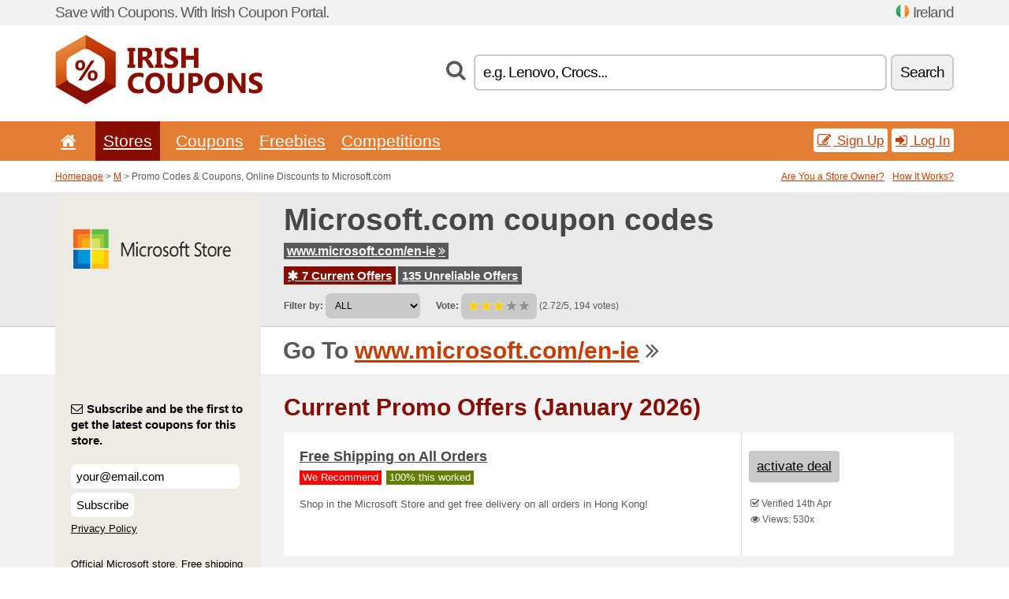

--- FILE ---
content_type: text/html; charset=UTF-8
request_url: https://irishcoupons.net/s/microsoft-com-ie/
body_size: 14566
content:
<!doctype html>
<html xmlns="http://www.w3.org/1999/xhtml" lang="en" xml:lang="en">
<head>
 <title> Microsoft promo codes & coupons, online discounts - January 2026 - Irishcoupons.net</title>
 <meta http-equiv="content-type" content="text/html;charset=utf-8" />
 <meta http-equiv="content-language" content="en" />
 <meta name="language" content="en" />
 <meta name="description" content="Promo Codes & Coupons, Online Discounts to Microsoft.com. 7 Current Offers. Current Promo Offers: Exchange Online Plans - As low as $4 user/month!..." />
 <meta name="robots" content="index,follow" />
 <meta name="author" content="Netiq.biz" />
 <meta property="og:type" content="article" />
 <meta property="og:title" content=" Microsoft promo codes & coupons, online discounts - January 2026 - Irishcoupons.net" />
 <meta property="og:description" content="Promo Codes & Coupons, Online Discounts to Microsoft.com. 7 Current Offers. Current Promo Offers: Exchange Online Plans - As low as $4 user/month!..." />
 <meta property="og:site_name" content="IrishCoupons.net" />
 <meta property="og:url" content="https://irishcoupons.net/s/microsoft-com-ie/" />
 <meta property="og:image" content="https://stat.netiq.biz/img/coupons/microsoft-com-ie.png" />
 <meta name="twitter:card" content="summary" />
 <meta http-equiv="X-UA-Compatible" content="IE=edge" />
 <meta name="seznam-ranking-position" content="query-exact: 1.0; query-broad: 1.3; (Google compatible)" />
 <link rel="shortcut icon" href="/favicon.ico" type="image/x-icon" /> 
 <link rel="apple-touch-icon" href="/favicon.ico">
 <link rel="search" href="https://irishcoupons.net/search.xml" type="application/opensearchdescription+xml" title="IrishCoupons.net" />
 <link rel="alternate" type="application/rss+xml" title="RSS 2.0" href="https://irishcoupons.net/rss.php" />
 <meta http-equiv="x-dns-prefetch-control" content="on" />
 <link rel="dns-prefetch" href="https://serv.netiq.biz/" /><link rel="dns-prefetch" href="https://stat.netiq.biz/" /><link rel="dns-prefetch" href="https://www.googletagmanager.com" />
 <meta name="viewport" content="width=device-width, initial-scale=1" />
 <link rel="stylesheet" href="https://serv.netiq.biz/engine/coupons/css/style.css?cache=426" type="text/css" />
 <link rel="alternate" href="https://irishcoupons.net/s/microsoft-com-ie/" hreflang="x-default" />
</head>
<body id="engine"><div id="changec"><div class="container"><div class="txt">Save with Coupons. With Irish Coupon Portal.</div><div class="lang"><img src="https://stat.netiq.biz/general/flag4/ie.png" alt="Ireland" width="16" height="11" />Ireland</div></div></div><div class="bga"></div>
<div id="all" style="margin:0;padding:0;margin-bottom:-20px;">
 <div id="header">
  <div class="container">
   <div class="lang"></div>
   <div class="logo" style="width:263px;height:88px;"><a href="/" title="Promo Codes & Coupons, Online Discounts"><img src="https://serv.netiq.biz/engine/coupons/identity/irishcoupons_net.png" alt="Promo Codes & Coupons, Online Discounts" width="263" height="88" /></a></div>
<div class="search"><form method="get" class="engine" id="searchform" action="/f/"><i class="icon-search"></i><input onfocus="ClearPlaceHolder(this)" onblur="SetPlaceHolder(this)" type="text" name="s" id="search" value="e.g. Lenovo, Crocs..." /><button title="Search" type="submit">Search</button></form></div>  </div>
 </div>
 <div id="topmenu"><div class="container"><div class="row"><ul><li><a href="/" title="Home"><i class="icon-home"></i></a>&nbsp;</li><li class="active" id="imenu3"><a href="#">Stores</a><ul class="menu3"><li><div><div class="h3"><i class="icon-sort-by-alphabet"></i>Stores by Alphabet</div><a href="/a/0-9/"><span>0-9</span></a><a href="/a/a/"><span>A</span></a><a href="/a/b/"><span>B</span></a><a href="/a/c/"><span>C</span></a><a href="/a/d/"><span>D</span></a><a href="/a/e/"><span>E</span></a><a href="/a/f/"><span>F</span></a><a href="/a/g/"><span>G</span></a><a href="/a/h/"><span>H</span></a><a href="/a/i/"><span>I</span></a><a href="/a/j/"><span>J</span></a><a href="/a/k/"><span>K</span></a><a href="/a/l/"><span>L</span></a><a href="/a/m/"><span>M</span></a><a href="/a/n/"><span>N</span></a><a href="/a/o/"><span>O</span></a><a href="/a/p/"><span>P</span></a><a href="/a/q/"><span>Q</span></a><a href="/a/r/"><span>R</span></a><a href="/a/s/"><span>S</span></a><a href="/a/t/"><span>T</span></a><a href="/a/u/"><span>U</span></a><a href="/a/v/"><span>V</span></a><a href="/a/w/"><span>W</span></a><a href="/a/x/"><span>X</span></a><a href="/a/y/"><span>Y</span></a><a href="/a/z/"><span>Z</span></a></div></li></ul></li><li id="imenu2"><a href="#">Coupons</a><ul class="menu2"><li><div class="clearfix"><div class="h3"><i class="icon-ticket"></i>Browse by Category</div><a href="/c/a/"><span>All</span></a><a href="/c/appliances-computers/"><span>Appliances & Computers</span></a><a href="/c/books-music-film/"><span>Books, Music & Film</span></a><a href="/c/clothing-apparel/"><span>Clothing & Apparel</span></a><a href="/c/education-office/"><span>Education & Office</span></a><a href="/c/entertainment-betting/"><span>Entertainment & Betting</span></a><a href="/c/finance-business/"><span>Finance & Business</span></a><a href="/c/food-beverages-smoking/"><span>Food, Beverages & Smoking</span></a><a href="/c/gifts-hobby/"><span>Gifts & Hobby</span></a><a href="/c/health-beauty/"><span>Health & Beauty</span></a><a href="/c/home-garden/"><span>Home & Garden</span></a><a href="/c/internet-communications/"><span>Internet & Communications</span></a><a href="/c/jewelry-watches/"><span>Jewelry & Watches</span></a><a href="/c/kids-moms/"><span>Kids & Moms</span></a><a href="/c/sport-animals/"><span>Sport & Animals</span></a><a href="/c/travel-cars/"><span>Travel & Cars</span></a></div><div><div class="h3"><i class="icon-bell"></i>Check More</div><a href="/c/top/">Best Offers</a><a href="/c/today/">Expires Today</a><a href="/c/end/">Expiring Offers</a><a href="/i/add/">+ Submit a Coupon</a></div></li></ul></li><li><a href="/c/free/">Freebies</a></li><li><a href="/c/contest/">Competitions</a></li></ul><div class="loginpanel"><a class="popup-text" href="#register-dialog"><i class="icon-edit"></i> Sign Up</a><a class="popup-text" href="#login-dialog"><i class="icon-signin"></i> Log In</a></div></div></div><div id="sresults"></div></div>
 <div><div id="hnavi"><div class="container"><div class="cmenu"><a href="/" title="Promo Codes & Coupons, Online Discounts">Homepage</a> > <a href="/a/m/">M</a> > Promo Codes & Coupons, Online Discounts to Microsoft.com</div><div class="navihelp"><a class="popup-text tle" href="#b2breg-dialog">Are You a Store Owner?</a><a class="popup-text" href="#help-dialog">How It Works?</a></div></div></div><div id="sinb" class="clearfix"><div class="container"><div class="sle" style="background:#edebe4;"><img src="https://stat.netiq.biz/img/coupons/microsoft-com-ie.png" alt="Microsoft.com" width="270" height="146" /></div><div class="sri"><h1>Microsoft.com coupon codes</h1><div class="clearfix"><div class="hspan"><a href="/?site=120664-microsoft-com-ie" title="microsoft-com-ie" class="gray" target="_blank" rel="sponsored">www.microsoft.com/en-ie<i class="icon-double-angle-right"></i></a></div></div><div class="clearfix"><div class="spanel"><span class="stat tred"><a href="/s/microsoft-com-ie/#active"><i class="icon-asterisk"></i> 7 Current Offers</a></span> <span class="stat tgrey"><a href="/s/microsoft-com-ie/#history">135 Unreliable Offers</a></span></div></div><div class="view"><label for="sortby">Filter by:</label> <select id="sortby" class="sortby" onchange="visibility(this.value);return false;"><option value="1" selected="selected">ALL</option><option value="3">Deals</option></select><strong style="margin-left:20px;">Vote:</strong> <div class="voters"><a href="/s/microsoft-com-ie/?store_vote=1"><img src="https://serv.netiq.biz/engine/coupons/img/stars_on.png" width="16" height="15" alt="1/5" style="width:auto;height:auto;" /></a><a href="/s/microsoft-com-ie/?store_vote=2"><img src="https://serv.netiq.biz/engine/coupons/img/stars_on.png" width="16" height="15" alt="2/5" style="width:auto;height:auto;" /></a><a href="/s/microsoft-com-ie/?store_vote=3"><img src="https://serv.netiq.biz/engine/coupons/img/stars_on.png" width="16" height="15" alt="3/5" style="width:auto;height:auto;" /></a><a href="/s/microsoft-com-ie/?store_vote=4"><img src="https://serv.netiq.biz/engine/coupons/img/stars_off.png" width="16" height="15" alt="4/5" style="width:auto;height:auto;" /></a><a href="/s/microsoft-com-ie/?store_vote=5"><img src="https://serv.netiq.biz/engine/coupons/img/stars_off.png" width="16" height="15" alt="5/5" style="width:auto;height:auto;" /></a></div> (2.72/5, 194 votes)<script type="application/ld+json">{"@context":"http://schema.org/","@type":"Store","@id":"https://irishcoupons.net/s/microsoft-com-ie/","name":"Microsoft.com","url":"http://www.microsoft.com/en-ie/","image":"https://stat.netiq.biz/img/coupons/microsoft-com-ie.png","description":"Official Microsoft store. Free shipping on everything, every day.","aggregateRating":{"@type":"AggregateRating","ratingValue":"2.72","bestRating":"5","worstRating":"1","ratingCount":"194"}}</script></div></div></div></div><div id="bann"><div class="container"><div class="sle" style="background:#edebe4;"></div><div class="sri">Go To <a href="/?site=120664-microsoft-com-ie" title="Microsoft.com" target="_blank" rel="sponsored">www.microsoft.com/en-ie</a> <i class="icon-double-angle-right"></i></div></div></div></div>
 <div id="stores" class="container">
  <div id="main" class="row">
<div id="store" style="background-color:#edebe4"><div id="sidebar" class="span3" style="background:#edebe4"><div class="submeta"><div class="emailnews" style="color:#000000"><label for="getemail" class="tit"><i class="icon-envelope-alt"></i>Subscribe and be the first to get the latest coupons for this store.</label><form action="./" name="newsletter" id="sigshop" class="lbig" method="post"><input type="text" id="getemail" name="getemail" value="your@email.com" style="width:200px;" aria-label="Subscribe and be the first to get the latest coupons for this store." href="#newsletter-dialog" class="popup-text tle" /><button type="submit" style="margin-top:5px;" href="#newsletter-dialog" class="click popup-text tle "aria-label="Subscribe">Subscribe</button><input type="hidden" name="getstore" value="120664" /></form><div class="privacy"><a href="/i/privacy/" target="_blank" class="priv">Privacy Policy</a></div></div><style>.plus,.plus a,#sidebar .plus strong,#sidebar .emailnews a,#sidebar .description a,#sidebar .share a{color:#000000;}</style><div class="description" style="color:#000000">Official Microsoft store. Free shipping on everything, every day.</div><div class="share"><p style="color:#000000">On social networks:</p><div class="eright lhe" style="color:#000000"><a href="https://twitter.com/Microsoftirl" target="_blank">Twitter</a> <i class="icon-twitter"></i><br /><a href="https://www.youtube.com/channel/UCe9LtW2HeEg2Fspv6G26VHA" target="_blank">YouTube</a> <i class="icon-youtube"></i><br /></div></div><div class="share"><p style="color:#000000">In Other Countries:</p><div class="eright lhe"><div class="flag"><a href="https://arcupones.net/s/microsoft-com-ar/" title="Microsoft.com cupones de descuento" hreflang="es-ar">Microsoft.com</a><img src="https://stat.netiq.biz/general/flag/ar.gif" alt="Microsoft.com cupones de descuento" /><br /><a href="https://osterreichgutschein.net/s/microsoft-com-at/" title="Microsoft.com Rabattcodes" hreflang="de-at">Microsoft.com</a><img src="https://stat.netiq.biz/general/flag/at.gif" alt="Microsoft.com Rabattcodes" /><br /><a href="https://aussiecoupons.net/s/microsoft-com-au/" title="Microsoft.com Coupon Codes" hreflang="en-au">Microsoft.com</a><img src="https://stat.netiq.biz/general/flag/au.gif" alt="Microsoft.com Coupon Codes" /><br /><a href="https://bekorting.net/s/microsoft-com-be/" title="Microsoft.com kortingscodes" hreflang="nl-be">Microsoft.com</a><img src="https://stat.netiq.biz/general/flag/be.gif" alt="Microsoft.com kortingscodes" /><br /><a href="https://cuponsbrazil.net/s/microsoft-com-br/" title="Microsoft.com códigos de desconto" hreflang="pt-br">Microsoft.com</a><img src="https://stat.netiq.biz/general/flag/br.gif" alt="Microsoft.com códigos de desconto" /><br /><a href="https://canadiancoupons.info/s/microsoft-com-ca/" title="Microsoft.com Coupon Codes" hreflang="en-ca">Microsoft.com</a><img src="https://stat.netiq.biz/general/flag/ca.gif" alt="Microsoft.com Coupon Codes" /><br /><a href="https://cacodes.net/s/microsoft-com-caf/" title="Microsoft.com codes de réduction" hreflang="fr-ca">Microsoft.com</a><img src="https://stat.netiq.biz/general/flag/ca.gif" alt="Microsoft.com codes de réduction" /><br /><a href="https://schweizergutschein.net/s/microsoft-com-ch/" title="Microsoft.com Rabattcodes" hreflang="de-ch">Microsoft.com</a><img src="https://stat.netiq.biz/general/flag/ch.gif" alt="Microsoft.com Rabattcodes" /><br /><a href="https://clcupones.net/s/microsoft-com-cl/" title="Microsoft.com cupones de descuento" hreflang="es-cl">Microsoft.com</a><img src="https://stat.netiq.biz/general/flag/cl.gif" alt="Microsoft.com cupones de descuento" /><br /><a href="https://colcupones.net/s/microsoft-com-co/" title="Microsoft.com cupones de descuento" hreflang="es-co">Microsoft.com</a><img src="https://stat.netiq.biz/general/flag/co.gif" alt="Microsoft.com cupones de descuento" /><br /><a href="https://slevovykupon.net/s/microsoft-com-cz/" title="Microsoft.com slevové kupóny" hreflang="cs-cz">Microsoft.com</a><img src="https://stat.netiq.biz/general/flag/cz.gif" alt="Microsoft.com slevové kupóny" /><br /><a href="https://coupongutschein.net/s/microsoft-com-de/" title="Microsoft.com Rabattcodes" hreflang="de-de">Microsoft.com</a><img src="https://stat.netiq.biz/general/flag/de.gif" alt="Microsoft.com Rabattcodes" /><br /><a href="https://dkkuponer.net/s/microsoft-com-dk/" title="Microsoft.com rabatkoder" hreflang="dk-dk">Microsoft.com</a><img src="https://stat.netiq.biz/general/flag/dk.gif" alt="Microsoft.com rabatkoder" /><br /><a href="https://escupones.net/s/microsoft-com-es/" title="Microsoft.com cupones de descuento" hreflang="es-es">Microsoft.com</a><img src="https://stat.netiq.biz/general/flag/es.gif" alt="Microsoft.com cupones de descuento" /><br /><a href="https://alennuskuponki.net/s/microsoft-com-fi/" title="Microsoft.com alennuskoodit" hreflang="fi-fi">Microsoft.com</a><img src="https://stat.netiq.biz/general/flag/fi.gif" alt="Microsoft.com alennuskoodit" /><br /><a href="https://couponsreduction.info/s/microsoft-com-fr/" title="Microsoft.com codes de réduction" hreflang="fr-fr">Microsoft.com</a><img src="https://stat.netiq.biz/general/flag/fr.gif" alt="Microsoft.com codes de réduction" /><br /><a href="https://britishcoupons.net/s/microsoft-com-uk/" title="Microsoft.com Coupon Codes" hreflang="en-gb">Microsoft.com</a><img src="https://stat.netiq.biz/general/flag/gb.gif" alt="Microsoft.com Coupon Codes" /><br /><a href="https://hkcoupons.info/s/microsoft-com-hk/" title="Microsoft.com Coupon Codes" hreflang="en-hk">Microsoft.com</a><img src="https://stat.netiq.biz/general/flag/hk.gif" alt="Microsoft.com Coupon Codes" /><br /><a href="https://hncupones.net/s/microsoft-com-hn/" title="Microsoft.com cupones de descuento" hreflang="es-hn">Microsoft.com</a><img src="https://stat.netiq.biz/general/flag/hn.gif" alt="Microsoft.com cupones de descuento" /><br /><a href="https://kuponkodok.net/s/microsoft-com-hu/" title="Microsoft.com kedvezményes kódok" hreflang="hu-hu">Microsoft.com</a><img src="https://stat.netiq.biz/general/flag/hu.gif" alt="Microsoft.com kedvezményes kódok" /><br /><a href="https://indiancoupons.info/s/microsoft-com-in/" title="Microsoft.com Coupon Codes" hreflang="en-in">Microsoft.com</a><img src="https://stat.netiq.biz/general/flag/in.gif" alt="Microsoft.com Coupon Codes" /><br /><a href="https://scontocodici.net/s/microsoft-com-it/" title="Microsoft.com codici di sconto" hreflang="it-it">Microsoft.com</a><img src="https://stat.netiq.biz/general/flag/it.gif" alt="Microsoft.com codici di sconto" /><br /><a href="https://mexcupones.net/s/microsoft-com-mx/" title="Microsoft.com cupones de descuento" hreflang="es-mx">Microsoft.com</a><img src="https://stat.netiq.biz/general/flag/mx.gif" alt="Microsoft.com cupones de descuento" /><br /><a href="https://malaycoupons.net/s/microsoft-com-my/" title="Microsoft.com Coupon Codes" hreflang="en-my">Microsoft.com</a><img src="https://stat.netiq.biz/general/flag/my.gif" alt="Microsoft.com Coupon Codes" /><br /><a href="https://nlkorting.net/s/microsoft-com-nl/" title="Microsoft.com kortingscodes" hreflang="nl-nl">Microsoft.com</a><img src="https://stat.netiq.biz/general/flag/nl.gif" alt="Microsoft.com kortingscodes" /><br /><a href="https://kupongrabatt.net/s/microsoft-com-no/" title="Microsoft.com rabattkoder" hreflang="no-no">Microsoft.com</a><img src="https://stat.netiq.biz/general/flag/no.gif" alt="Microsoft.com rabattkoder" /><br /><a href="https://kiwicoupons.net/s/microsoft-com-nz/" title="Microsoft.com Coupon Codes" hreflang="en-nz">Microsoft.com</a><img src="https://stat.netiq.biz/general/flag/nz.gif" alt="Microsoft.com Coupon Codes" /><br /><a href="https://pinoycoupons.net/s/microsoft-com-ph/" title="Microsoft.com Coupon Codes" hreflang="en-ph">Microsoft.com</a><img src="https://stat.netiq.biz/general/flag/ph.gif" alt="Microsoft.com Coupon Codes" /><br /><a href="https://kuponrabatowy.net/s/microsoft-com-pl/" title="Microsoft.com kody rabatowe" hreflang="pl-pl">Microsoft.com</a><img src="https://stat.netiq.biz/general/flag/pl.gif" alt="Microsoft.com kody rabatowe" /><br /><a href="https://cupoanereducere.net/s/microsoft-com-ro/" title="Microsoft.com cupoane reduceri" hreflang="ro-ro">Microsoft.com</a><img src="https://stat.netiq.biz/general/flag/ro.gif" alt="Microsoft.com cupoane reduceri" /><br /><a href="https://rukupony.net/s/microsoft-com-ru/" title="Microsoft.com коды на скидки" hreflang="ru-ru">Microsoft.com</a><img src="https://stat.netiq.biz/general/flag/ru.gif" alt="Microsoft.com коды на скидки" /><br /><a href="https://rabattkupong.info/s/microsoft-com-se/" title="Microsoft.com rabattkoder" hreflang="se-se">Microsoft.com</a><img src="https://stat.netiq.biz/general/flag/se.gif" alt="Microsoft.com rabattkoder" /><br /><a href="https://singacoupons.net/s/microsoft-com-sg/" title="Microsoft.com Coupon Codes" hreflang="en-sg">Microsoft.com</a><img src="https://stat.netiq.biz/general/flag/sg.gif" alt="Microsoft.com Coupon Codes" /><br /><a href="https://kodokupona.net/s/microsoft-com-si/" title="Microsoft.com kodo kupona" hreflang="sl-si">Microsoft.com</a><img src="https://stat.netiq.biz/general/flag/si.gif" alt="Microsoft.com kodo kupona" /><br /><a href="https://zlavovykupon.net/s/microsoft-com-sk/" title="Microsoft.com zľavové kupóny" hreflang="sk-sk">Microsoft.com</a><img src="https://stat.netiq.biz/general/flag/sk.gif" alt="Microsoft.com zľavové kupóny" /><br /><a href="https://uakupony.net/s/microsoftstore-com-uar/" title="Microsoft.com коды на скидки" hreflang="ru-ua">Microsoft.com</a><img src="https://stat.netiq.biz/general/flag/ua.gif" alt="Microsoft.com коды на скидки" /><br /><a href="https://validcoupons.net/s/microsoft-com-us/" title="Microsoft.com Coupon Codes" hreflang="en-us">Microsoft.com</a><img src="https://stat.netiq.biz/general/flag/us.gif" alt="Microsoft.com Coupon Codes" /><br /><a href="https://africancoupons.net/s/microsoft-com-za/" title="Microsoft.com Coupon Codes" hreflang="en-za">Microsoft.com</a><img src="https://stat.netiq.biz/general/flag/za.gif" alt="Microsoft.com Coupon Codes" /><br /></div></div></div><div class="share"><p style="color:#000000">Share:</p><div class="eright lhe"><a href="https://www.facebook.com/sharer/sharer.php?u=https%3A%2F%2Firishcoupons.net%2Fs%2Fmicrosoft-com-ie%2F&t=+Microsoft+promo+codes+%26+coupons%2C+online+discounts+-+January+2026" onclick="javascript:window.open(this.href,'','menubar=no,toolbar=no,resizable=yes,scrollbars=yes,height=300,width=600');return false;" target="_blank" style="color:#000000">Facebook</a> <i class="icon-facebook" style="color:#000000"></i><br /><a href="https://twitter.com/share?url=https%3A%2F%2Firishcoupons.net%2Fs%2Fmicrosoft-com-ie%2F&text=+Microsoft+promo+codes+%26+coupons%2C+online+discounts+-+January+2026" onclick="javascript:window.open(this.href,'','menubar=no,toolbar=no,resizable=yes,scrollbars=yes,height=300,width=600');return false;" target="_blank" style="color:#000000">Twitter</a> <i class="icon-twitter" style="color:#000000"></i><br /><a href="https://www.linkedin.com/shareArticle?url=https%3A%2F%2Firishcoupons.net%2Fs%2Fmicrosoft-com-ie%2F" onclick="javascript:window.open(this.href,'','menubar=no,toolbar=no,resizable=yes,scrollbars=yes,height=300,width=600');return false;" target="_blank" style="color:#000000">LinkedIn</a> <i class="icon-linkedin" style="color:#000000"></i><br /><a href="https://pinterest.com/pin/create/button/?url=https%3A%2F%2Firishcoupons.net%2Fs%2Fmicrosoft-com-ie%2F" onclick="javascript:window.open(this.href,'','menubar=no,toolbar=no,resizable=yes,scrollbars=yes,height=300,width=600');return false;" target="_blank" style="color:#000000">Pinterest</a> <i class="icon-pinterest" style="color:#000000"></i><br /><a href="https://api.whatsapp.com/send?text=https%3A%2F%2Firishcoupons.net%2Fs%2Fmicrosoft-com-ie%2F" onclick="javascript:window.open(this.href,'','menubar=no,toolbar=no,resizable=yes,scrollbars=yes,height=300,width=600');return false;" target="_blank" style="color:#000000">WhatsApp</a> <i class="icon-phone" style="color:#000000"></i><br /></div></div></div></div><div id="content" class="span9"><div class="row row-wrap"><div class="clearfix"><a name="active"></a><h3 class="more">Current Promo Offers (January 2026)</h3><a name="id15651113"></a><div class="promotion"><article id="15651113" data-eshop-url="https://irishcoupons.net/?go=15651113-microsoft-com-ie" onclick="copyToClipboard('#cc15651113');openthis('120664','15651113');" data-coupon-url="https://irishcoupons.net/s/microsoft-com-ie/" class="clink daily clearfix"><div class="offer offerp"><h2>Free Shipping on All Orders</h2><div class="info"><span class="recom" style="background:red;">We Recommend</span><span class="min" style="background:#658000;color:#fff;">100% this worked</span></div><p>Shop in the Microsoft Store and get free delivery on all orders in Hong Kong!</p></div><div class="ofright"><div class="link link-other"><span>activate deal</span></div><div class="more"><span></span><i class="icon-check"></i> Verified 14th Apr<br /><i class="icon-eye-open"></i> Views: 530x<br /></div></div></article></div><a name="id157663"></a><div class="promotion"><article id="157663" data-eshop-url="https://irishcoupons.net/?go=157663-microsoft-com-ie" onclick="copyToClipboard('#cc157663');openthis('120664','157663');" data-coupon-url="https://irishcoupons.net/s/microsoft-com-ie/" class="clink daily clearfix"><div class="offer offerp"><h2>10 % Student Discount at Microsoftstore.com.au</h2><div class="info"><span class="recom" style="background:red;">We Recommend</span><span class="min" style="background:#658000;color:#fff;">100% this worked</span></div><p>Students: Save 10% on Surface, Lumia and more</p></div><div class="ofright"><div class="link link-other"><span>activate deal</span></div><div class="more"><span></span><i class="icon-check"></i> Verified 14th Apr<br /><i class="icon-eye-open"></i> Views: 823x<br /></div></div></article></div><a name="id28653139"></a><div class="promotion"><article id="28653139" data-eshop-url="https://irishcoupons.net/?go=28653139-microsoft-com-ie" onclick="copyToClipboard('#cc28653139');openthis('120664','28653139');" data-coupon-url="https://irishcoupons.net/s/microsoft-com-ie/" class="clink daily clearfix"><div class="offer offerp"><h2>Compare Project Management Solutions - As Low As $10 Per User/month!</h2><div class="info"><span class="min" style="background:#658000;color:#fff;">100% this worked</span></div><p>Compare Project Management Solutions - As low as $10 per user/month!.</p></div><div class="ofright"><div class="link link-other"><span>activate deal</span></div><div class="more"><span></span><i class="icon-check"></i> Verified 19th Apr<br /><i class="icon-eye-open"></i> Views: 306x<br /></div></div></article></div><a name="id28653140"></a><div class="promotion"><article id="28653140" data-eshop-url="https://irishcoupons.net/?go=28653140-microsoft-com-ie" onclick="copyToClipboard('#cc28653140');openthis('120664','28653140');" data-coupon-url="https://irishcoupons.net/s/microsoft-com-ie/" class="clink daily clearfix"><div class="offer offerp"><h2>SharePoint Online Plans - As Low As $5 Per User/month!</h2><div class="info"><span class="min" style="background:#658000;color:#fff;">100% this worked</span></div><p>SharePoint Online Plans - As low as $5 per user/month!.</p></div><div class="ofright"><div class="link link-other"><span>activate deal</span></div><div class="more"><span></span><i class="icon-check"></i> Verified 19th Apr<br /><i class="icon-eye-open"></i> Views: 290x<br /></div></div></article></div><a name="id28653141"></a><div class="promotion"><article id="28653141" data-eshop-url="https://irishcoupons.net/?go=28653141-microsoft-com-ie" onclick="copyToClipboard('#cc28653141');openthis('120664','28653141');" data-coupon-url="https://irishcoupons.net/s/microsoft-com-ie/" class="clink daily clearfix"><div class="offer offerp"><h2>Visio Plans - As Low As $5 Per User/month!</h2><div class="info"><span class="min" style="background:#658000;color:#fff;">100% this worked</span></div><p>Visio Plans - As Low as $5 per User/month!.</p></div><div class="ofright"><div class="link link-other"><span>activate deal</span></div><div class="more"><span></span><i class="icon-check"></i> Verified 19th Apr<br /><i class="icon-eye-open"></i> Views: 312x<br /></div></div></article></div><a name="id28653143"></a><div class="promotion"><article id="28653143" data-eshop-url="https://irishcoupons.net/?go=28653143-microsoft-com-ie" onclick="copyToClipboard('#cc28653143');openthis('120664','28653143');" data-coupon-url="https://irishcoupons.net/s/microsoft-com-ie/" class="clink daily clearfix"><div class="offer offerp"><h2>Microsoft 365 Business Standard - $15 Per User/month with Monthly C.</h2><div class="info"><span class="min" style="background:#658000;color:#fff;">100% this worked</span></div><p>Microsoft 365 Business Standard - $15 per User/month with Monthly Commitment!.</p></div><div class="ofright"><div class="link link-other"><span>activate deal</span></div><div class="more"><span></span><i class="icon-check"></i> Verified 19th Apr<br /><i class="icon-eye-open"></i> Views: 231x<br /></div></div></article></div><a name="id28653145"></a><div class="promotion"><article id="28653145" data-eshop-url="https://irishcoupons.net/?go=28653145-microsoft-com-ie" onclick="copyToClipboard('#cc28653145');openthis('120664','28653145');" data-coupon-url="https://irishcoupons.net/s/microsoft-com-ie/" class="clink daily clearfix"><div class="offer offerp"><h2>Exchange Online Plans - As Low As $4 User/month!</h2><div class="info"><span class="min" style="background:#658000;color:#fff;">100% this worked</span></div><p>Exchange Online Plans - As low as $4 user/month!.</p></div><div class="ofright"><div class="link link-other"><span>activate deal</span></div><div class="more"><span></span><i class="icon-check"></i> Verified 19th Apr<br /><i class="icon-eye-open"></i> Views: 238x<br /></div></div></article></div><script type="application/ld+json">{
    "@context":"http://schema.org",
    "@type":"SaleEvent",     
    "name":"Free Shipping on All Orders",
    "description":"Shop in the Microsoft Store and get free delivery on all orders in Hong Kong!",
    "url":"https://irishcoupons.net/s/microsoft-com-ie/",
    "startDate":"2020-04-14 11:11:31+01:00",
    "endDate":"2026-04-26 23:59:59+01:00",
    "eventStatus":"https://schema.org/EventScheduled",
    "eventAttendanceMode":"https://schema.org/OnlineEventAttendanceMode",
    "image":"https://stat.netiq.biz/img/coupons/microsoft-com-ie.png",
    "performer":"Microsoft.com",
    "organizer":{"@type":"Organization","name":"Microsoft.com","url":"https://irishcoupons.net/s/microsoft-com-ie/"},
    "location":{"@type":"Place","name":"Microsoft.com","address":"Microsoft.com"}
    }</script><script type="application/ld+json">{
    "@context":"http://schema.org",
    "@type":"SaleEvent",     
    "name":"10 % student discount at Microsoftstore.com.au",
    "description":"Students: Save 10% on Surface, Lumia and more",
    "url":"https://irishcoupons.net/s/microsoft-com-ie/",
    "startDate":"2020-04-14 11:11:28+01:00",
    "endDate":"2026-04-26 23:59:59+01:00",
    "eventStatus":"https://schema.org/EventScheduled",
    "eventAttendanceMode":"https://schema.org/OnlineEventAttendanceMode",
    "image":"https://stat.netiq.biz/img/coupons/microsoft-com-ie.png",
    "performer":"Microsoft.com",
    "organizer":{"@type":"Organization","name":"Microsoft.com","url":"https://irishcoupons.net/s/microsoft-com-ie/"},
    "location":{"@type":"Place","name":"Microsoft.com","address":"Microsoft.com"}
    }</script></div><div class="clearfix"><a name="history"></a><a href="javascript:unhide('archive');" class="lmore">Unreliable Offers... (135x)</a></div><div id="archive" class="hidden"><div class="archive" style="margin-top:-20px;"><div class="scroll2"><div class="line">Microsoft 365 Word (to 14th Sep)</div><div class="line">Save up to 20 % on selected Surface devices (NL/BE (to 14th Sep)</div><div class="line">Subscribe To Become Part of GoPro Movement (to 14th Sep)</div><div class="line">Microsoft 365 - Word (to 29th Nov)</div><div class="line">Microsoft 365 - PowerPoint French (to 6th Aug)</div><div class="line">Surface Pro 7+ for Business (to 2nd Jul)</div><div class="line">Microsoft 365 All-Up AI Icons (to 18th Apr)</div><div class="line">Back to school - Save up to $700 on selct Windows 10 PCs <span class="cp">Coupon</span> (to 18th Apr)</div><div class="line">Xbox Series S! Shop now! (to 18th Apr)</div><div class="line">Save 10 % on Surface Pro 6 (to 15th Nov)</div><div class="line">Pro 6 Essentials Bundles (to 1st Jul)</div><div class="line">Free Returns On All Orders (to 29th Oct)</div><div class="line">Free Accessory Bundle When You Buy A Select Surface Book (to 9th Jul)</div><div class="line">50 % Off Maroo Synthetic Leather Folio For Surface 3 (to 9th Jul)</div><div class="line">Free Type Cover (black) Plus Office Home 365 When You Buy Surface Pro 4 <span class="cp">Coupon</span> (to 9th Jul)</div><div class="line">50 % Off Maroo Premium Leather Sleeve For Surface 3 (to 11th Apr)</div><div class="line">Up To 60 % Off Selected Top Paid Games (to 11th Apr)</div><div class="line">Phone Accessories From €7 (to 11th Apr)</div><div class="line">40 % Off Selected Games (to 11th Apr)</div><div class="line">€15 Off Office 365 Personal Yearly Subscriptions at Microsoft Store (to 15th Mar)</div><div class="line">Personalise Xbox Controller from €79.99 at Microsoft Store (to 27th Feb)</div><div class="line">Up To €239.95 Off Surface Pro 4 Plus €20 Off Office 365 And Free Sleeve (to 25th Feb)</div><div class="line">Xbox Accessories From €20 (to 9th Feb)</div><div class="line">Up To 35 % Off When You Buy The Surface Pro 4 Core M Or I5 128gb 128gb Plus Type Cover And Pen (to 31st Jan)</div><div class="line">Xbox Live Gold Membership from €19.99 at Microsoft Store (to 28th Dec)</div><div class="line">Free Engraving with Xbox Design Lab Controller Orders Plus Free Del. (to 24th Dec)</div><div class="line">10 % Student Discount on Select Surface and Microsoft Software at Mi. (to 24th Dec)</div><div class="line">20 % Off Surface Book with Performance Base 256GB Orders at Microsof. (to 23rd Dec)</div><div class="line">Get Office 365 University for €79 at Microsoft Store (to 22nd Dec)</div><div class="line">28 % Off Office 365 with Select Surface Device Orders at Microsoft S. (to 17th Dec)</div><div class="line">Get 12 Months for the Price of 10 with Office 365 Yearly Subscripti. (to 15th Dec)</div><div class="line">20 % Student Discount on Surface Book with Performance Base 256GB Or. (to 8th Dec)</div><div class="line">10 % Student Discount on Selected Products at Microsoft Store (to 3rd Dec)</div><div class="line">Discover €198 Off the Xbox One S Including 1 of the Latest Games at. (to 1st Dec)</div><div class="line">Students Save €284 on the Surface Pro 4 at Microsoft Store (to 5th Nov)</div><div class="line">Find 20 % Off Xbox Controllers with Xbox One S Console Orders at Mic. (to 4th Nov)</div><div class="line">10 % Student Discount on Surface Pro at Microsoft Store (to 2nd Nov)</div><div class="line">20 % Off Surface Book with Performance Base at Microsoft Store (to 26th Oct)</div><div class="line">10 % Off Student Discount on Surface Laptops at Microsoft Store (to 16th Oct)</div><div class="line">Personalise your Xbox Wireless Controller from €69 at Microsoft Store (to 8th Oct)</div><div class="line">Enjoy 20 % Off the Surface Book with Performance Base at Microsoft S. (to 2nd Oct)</div><div class="line">Save €91 on the Microsoft Surface Pro 4 with Type Cover Bundle at M. (to 1st Oct)</div><div class="line">28 % Off Selected Bundle and Save Orders at Microsoft Store (to 30th Sep)</div><div class="line">€183 Off Selected Surface Pro 4 Orders at Microsoft Store (to 30th Sep)</div><div class="line">Find 20 % Off Controllers with New Xbox One S Console at Microsoft S. (to 17th Sep)</div><div class="line">Xbox 360 Console For €99 <span class="cp">Coupon</span> (to 9th Feb)</div><div class="line">Phone Accessories From €5 (to 28th Jan)</div><div class="line">30 % Off PC Accessories (to 31st Dec)</div><div class="line">Microsoft Store Promo Code - 5 % Off Full Price Items! <span class="cp">Coupon</span> (to 31st Dec)</div><div class="line">10 % Off Surface Pro 4 256GB Intel Core i5 (to 20th Nov)</div></div></div></div></div><div class="row row-wrap"><div class="archive atext"><a name="text"></a></div><div><br /><br /><div class="archive"><h3 class="more"><span class="soc youtube"><i class="icon-youtube"></i></span><a href="https://www.youtube.com/channel/UCe9LtW2HeEg2Fspv6G26VHA" target="_blank">YouTube</a></h3><div class="scroll" style="max-height:100px;"><div class="line"><strong>9th Jul:</strong> <a href="https://www.youtube.com/watch?v=tl9QTrh1dQA" rel="nofollow" target="_blank">Microsoft & ESRI partner on potential future of Digital Healthcare in Ireland</a></div><div class="line"><strong>2nd Jul:</strong> <a href="https://www.youtube.com/watch?v=bzcC7WWbOpU" rel="nofollow" target="_blank">David Pollard - Beneath The Surface</a></div><div class="line"><strong>30th Jun:</strong> <a href="https://www.youtube.com/watch?v=Yp1GqarsKbc" rel="nofollow" target="_blank">"Here Comes the Sun" by the Microsoft Microtones</a></div><div class="line"><strong>17th Jun:</strong> <a href="https://www.youtube.com/watch?v=lKJFrUaM1CA" rel="nofollow" target="_blank">Meet our Business Applications team @ Microsoft</a></div><div class="line"><strong>15th Jun:</strong> <a href="https://www.youtube.com/watch?v=XjsQyU4cqss" rel="nofollow" target="_blank">ApisProtect - Beneath The Surface</a></div><div class="line"><strong>15th Jun:</strong> <a href="https://www.youtube.com/watch?v=6DTLmCp52Ew" rel="nofollow" target="_blank">AI Ireland Podcast Series - Episode 4</a></div><div class="line"><strong>8th Jun:</strong> <a href="https://www.youtube.com/watch?v=lXvYtzBRZWo" rel="nofollow" target="_blank">Izzy Wheels - Beneath The Surface</a></div><div class="line"><strong>8th Jun:</strong> <a href="https://www.youtube.com/watch?v=DgAKXr3YPpw" rel="nofollow" target="_blank">Home from the Microsoft Microtones</a></div><div class="line"><strong>2nd Jun:</strong> <a href="https://www.youtube.com/watch?v=3IaWAbiDSqg" rel="nofollow" target="_blank">DreamSpace ByteSize – Episode 6: Animation and Exercise</a></div><div class="line"><strong>2nd Jun:</strong> <a href="https://www.youtube.com/watch?v=CfTD7fk3FOQ" rel="nofollow" target="_blank">DreamSpace ByteSize – Episode 5: Coding and All About Me</a></div><div class="line"><strong>2nd Jun:</strong> <a href="https://www.youtube.com/watch?v=U03mbes9Q9k" rel="nofollow" target="_blank">DreamSpace ByteSize – Episode 4: Algorithms and Stories</a></div><div class="line"><strong>26th May:</strong> <a href="https://www.youtube.com/watch?v=4dTWCKp4P0I" rel="nofollow" target="_blank">DreamSpace ByteSize – Episode 3: Pixels and Shapes</a></div><div class="line"><strong>26th May:</strong> <a href="https://www.youtube.com/watch?v=5m9aPSfSfYY" rel="nofollow" target="_blank">DreamSpace ByteSize – Episode 2: Keys and Natural Materials</a></div><div class="line"><strong>26th May:</strong> <a href="https://www.youtube.com/watch?v=N4yXKNj03M4" rel="nofollow" target="_blank">DreamSpace ByteSize – Episode 1: Origami and Code</a></div><div class="line"><strong>26th May:</strong> <a href="https://www.youtube.com/watch?v=GVVnVPYiNZs" rel="nofollow" target="_blank">AI Ireland Podcast Series - Episode 3</a></div><div class="line"><strong>23rd May:</strong> <a href="https://www.youtube.com/watch?v=W0ltZPu4kjA" rel="nofollow" target="_blank">Microsoft Airband   Teagasc Ballyhaise College</a></div><div class="line"><strong>20th May:</strong> <a href="https://www.youtube.com/watch?v=4oG6hZP7khY" rel="nofollow" target="_blank">Microsoft Airband – Connecting Ireland’s Rural Communities</a></div><div class="line"><strong>17th May:</strong> <a href="https://www.youtube.com/watch?v=Fu8kwuVmmE0" rel="nofollow" target="_blank">AI Ireland Podcast Series - Episode 2</a></div><div class="line"><strong>7th May:</strong> <a href="https://www.youtube.com/watch?v=q-2wEGgk-nY" rel="nofollow" target="_blank">AI Ireland Podcast Series - Episode 1</a></div><div class="line"><strong>5th May:</strong> <a href="https://www.youtube.com/watch?v=VX1HOJAJT_o" rel="nofollow" target="_blank">Microsoft Ireland - Inspire. Empower. Lead.</a></div><div class="line"><strong>18th Mar:</strong> <a href="https://www.youtube.com/watch?v=eVq2SnrrX1I" rel="nofollow" target="_blank">Kinetic - Reimagining in store advertising with AI</a></div><div class="line"><strong>4th Mar:</strong> <a href="https://www.youtube.com/watch?v=7BugtxDSvAA" rel="nofollow" target="_blank">StepIn2Tech</a></div><div class="line"><strong>24th Feb:</strong> <a href="https://www.youtube.com/watch?v=qr8oZcqYqn8" rel="nofollow" target="_blank">Sacred Heart Tullamore - Reimagining the learning experience</a></div><div class="line"><strong>10th Feb:</strong> <a href="https://www.youtube.com/watch?v=qruaDLACq_c" rel="nofollow" target="_blank">Belfast Trust  - Reimagining the healthcare journey</a></div><div class="line"><strong>2nd Feb:</strong> <a href="https://www.youtube.com/watch?v=7FllDR8CrVw" rel="nofollow" target="_blank">Digital Sales at Microsoft Ireland</a></div><div class="line"><strong>1st Feb:</strong> <a href="https://www.youtube.com/watch?v=ZjxKhC4wOAg" rel="nofollow" target="_blank">Microsoft Natural Language Experiences. Where ambition and technical excellence meet</a></div><div class="line"><strong>28th Jan:</strong> <a href="https://www.youtube.com/watch?v=thVkjFXp9aQ" rel="nofollow" target="_blank">Life and Safety. Scaling up Azure Resources to Safeguard Society in a Pandemic.</a></div><div class="line"><strong>25th Jan:</strong> <a href="https://www.youtube.com/watch?v=krv9XRiePXI" rel="nofollow" target="_blank">DreamSpace TV for Secondary Schools E6</a></div><div class="line"><strong>25th Jan:</strong> <a href="https://www.youtube.com/watch?v=YBtiv6la_AI" rel="nofollow" target="_blank">DreamSpace TV for Secondary Schools E5</a></div><div class="line"><strong>25th Jan:</strong> <a href="https://www.youtube.com/watch?v=oyJOn9xGLqw" rel="nofollow" target="_blank">DreamSpace TV for Secondary Schools E4</a></div><div class="line"><strong>25th Jan:</strong> <a href="https://www.youtube.com/watch?v=T-BGjrdZVpM" rel="nofollow" target="_blank">DreamSpace TV for Secondary Schools E3</a></div><div class="line"><strong>25th Jan:</strong> <a href="https://www.youtube.com/watch?v=kHiVAc6wM-U" rel="nofollow" target="_blank">DreamSpace TV for Secondary Schools E2</a></div><div class="line"><strong>25th Jan:</strong> <a href="https://www.youtube.com/watch?v=6rXZi4MgmSs" rel="nofollow" target="_blank">DreamSpace TV for Secondary Schools E1</a></div><div class="line"><strong>8th Dec:</strong> <a href="https://www.youtube.com/watch?v=rVNPPHQ9mzs" rel="nofollow" target="_blank">DreamSpace TV - Episode 10</a></div><div class="line"><strong>1st Dec:</strong> <a href="https://www.youtube.com/watch?v=R1Fpx0n4XhE" rel="nofollow" target="_blank">DreamSpace TV - Episode 9</a></div><div class="line"><strong>27th Nov:</strong> <a href="https://www.youtube.com/watch?v=1poM2BOsFUQ" rel="nofollow" target="_blank">Identity Team at Microsoft Ireland</a></div><div class="line"><strong>27th Nov:</strong> <a href="https://www.youtube.com/watch?v=p3FKHRTUiYY" rel="nofollow" target="_blank">Introducing One Microsoft Court</a></div><div class="line"><strong>24th Nov:</strong> <a href="https://www.youtube.com/watch?v=HgJ78ZNp43A" rel="nofollow" target="_blank">DreamSpace TV - Episode 8</a></div><div class="line"><strong>23rd Nov:</strong> <a href="https://www.youtube.com/watch?v=mKiultOcRJI" rel="nofollow" target="_blank">One Microsoft Court Tour Video</a></div><div class="line"><strong>23rd Nov:</strong> <a href="https://www.youtube.com/watch?v=fJSq5gQYIn8" rel="nofollow" target="_blank">Microsoft unveil Engineering Hub</a></div><div class="line"><strong>17th Nov:</strong> <a href="https://www.youtube.com/watch?v=7f0iVviFWxk" rel="nofollow" target="_blank">DreamSpace TV - Episode 7</a></div><div class="line"><strong>10th Nov:</strong> <a href="https://www.youtube.com/watch?v=5XuKphGzyLE" rel="nofollow" target="_blank">DreamSpace TV - Episode 6</a></div><div class="line"><strong>27th Oct:</strong> <a href="https://www.youtube.com/watch?v=zwT69SiCsB4" rel="nofollow" target="_blank">DreamSpace TV - Episode 5</a></div><div class="line"><strong>20th Oct:</strong> <a href="https://www.youtube.com/watch?v=V_BzasVFXkA" rel="nofollow" target="_blank">DreamSpace TV - Episode 4</a></div><div class="line"><strong>13th Oct:</strong> <a href="https://www.youtube.com/watch?v=8FYrF8S6klQ" rel="nofollow" target="_blank">DreamSpace TV - Episode 3</a></div><div class="line"><strong>9th Oct:</strong> <a href="https://www.youtube.com/watch?v=aRVscxDdnNs" rel="nofollow" target="_blank">DreamSpace Teaser 2</a></div><div class="line"><strong>6th Oct:</strong> <a href="https://www.youtube.com/watch?v=YXI9f8dirWI" rel="nofollow" target="_blank">DreamSpace TV - Episode 2</a></div><div class="line"><strong>29th Sep:</strong> <a href="https://www.youtube.com/watch?v=MEzGyRb0LnY" rel="nofollow" target="_blank">DreamSpace TV - Episode 1</a></div><div class="line"><strong>11th Sep:</strong> <a href="https://www.youtube.com/watch?v=xApnKiOA9FM" rel="nofollow" target="_blank">DreamSpace TV Teaser</a></div><div class="line"><strong>8th Sep:</strong> <a href="https://www.youtube.com/watch?v=HID3feoZHHI" rel="nofollow" target="_blank">DreamSpace Teacher Package Arcade Week 5 shortened (Primary School)</a></div><div class="line"><strong>1st Sep:</strong> <a href="https://www.youtube.com/watch?v=iYv9IsqQffM" rel="nofollow" target="_blank">DreamSpace Teacher Package Arcade Week 4 shortened (Primary School)</a></div><div class="line"><strong>31st Aug:</strong> <a href="https://www.youtube.com/watch?v=7fYINQD6fcc" rel="nofollow" target="_blank">DreamSpace Teacher Package Arcade Week 8 (Secondary School)</a></div><div class="line"><strong>27th Aug:</strong> <a href="https://www.youtube.com/watch?v=IVQ5fJ98v5k" rel="nofollow" target="_blank">DreamSpace Teacher Package Maker/micro:bit Teacher Guide (Primary School)</a></div><div class="line"><strong>27th Aug:</strong> <a href="https://www.youtube.com/watch?v=EdmBLb1xjac" rel="nofollow" target="_blank">DreamSpace Teacher Package Maker/micro:bit Week 5 (Primary School)</a></div><div class="line"><strong>27th Aug:</strong> <a href="https://www.youtube.com/watch?v=1Tdc2SMgOCU" rel="nofollow" target="_blank">DreamSpace Teacher Package Maker/micro:bit Week 4 (Primary School)</a></div><div class="line"><strong>27th Aug:</strong> <a href="https://www.youtube.com/watch?v=WcdnlO545mQ" rel="nofollow" target="_blank">DreamSpace Teacher Package Maker/micro:bit Week 3 (Primary School)</a></div><div class="line"><strong>27th Aug:</strong> <a href="https://www.youtube.com/watch?v=BXsOa-v-7Tg" rel="nofollow" target="_blank">DreamSpace Teacher Package Maker/micro:bit Week 2 (Primary School)</a></div><div class="line"><strong>27th Aug:</strong> <a href="https://www.youtube.com/watch?v=V2c2tUHanf4" rel="nofollow" target="_blank">DreamSpace Teacher Package Maker/micro:bit Week 1 (Primary School)</a></div><div class="line"><strong>27th Aug:</strong> <a href="https://www.youtube.com/watch?v=kWntBgFgBGo" rel="nofollow" target="_blank">DreamSpace Teacher Package Arcade Week 7  (Secondary School)</a></div><div class="line"><strong>26th Aug:</strong> <a href="https://www.youtube.com/watch?v=RzkbBuRCcy4" rel="nofollow" target="_blank">DreamSpace Teacher Package Python Week 6</a></div><div class="line"><strong>26th Aug:</strong> <a href="https://www.youtube.com/watch?v=iVyijQNDoMI" rel="nofollow" target="_blank">DreamSpace Teacher Package Python Week 5</a></div><div class="line"><strong>26th Aug:</strong> <a href="https://www.youtube.com/watch?v=3uvCBi6M2B4" rel="nofollow" target="_blank">DreamSpace Teacher Package Python Week 4</a></div><div class="line"><strong>26th Aug:</strong> <a href="https://www.youtube.com/watch?v=wI_M_2Go3v8" rel="nofollow" target="_blank">DreamSpace Teacher Package Python Week 3</a></div><div class="line"><strong>26th Aug:</strong> <a href="https://www.youtube.com/watch?v=SLO4aQyF-0I" rel="nofollow" target="_blank">DreamSpace Teacher Package Python Week 2</a></div><div class="line"><strong>26th Aug:</strong> <a href="https://www.youtube.com/watch?v=YVe0nqp2Ecg" rel="nofollow" target="_blank">DreamSpace Teacher Package Python Week 1</a></div><div class="line"><strong>26th Aug:</strong> <a href="https://www.youtube.com/watch?v=LrlF9n8cGUY" rel="nofollow" target="_blank">DreamSpace Teacher Package Arcade Week 5  (Secondary School)</a></div><div class="line"><strong>25th Aug:</strong> <a href="https://www.youtube.com/watch?v=o5me1HQGIqg" rel="nofollow" target="_blank">DreamSpace Teacher Package Arcade Week 4 (Secondary School)</a></div><div class="line"><strong>25th Aug:</strong> <a href="https://www.youtube.com/watch?v=znKy3PlPtC4" rel="nofollow" target="_blank">DreamSpace Teacher Package Arcade Week 6 (Secondary School)</a></div><div class="line"><strong>17th Aug:</strong> <a href="https://www.youtube.com/watch?v=Gxc_ztdrMYA" rel="nofollow" target="_blank">DreamSpace Teacher Package Arcade Week  2 (Secondary School)</a></div><div class="line"><strong>17th Aug:</strong> <a href="https://www.youtube.com/watch?v=R7SleOqz3Cg" rel="nofollow" target="_blank">DreamSpace Teacher Package Arcade Week 1 (Secondary School)</a></div><div class="line"><strong>30th Jul:</strong> <a href="https://www.youtube.com/watch?v=0OYlnEQ0zXI" rel="nofollow" target="_blank">Microsoft & St. Brogan&#39;s College</a></div><div class="line"><strong>28th Jul:</strong> <a href="https://www.youtube.com/watch?v=U7eroABg-Ec" rel="nofollow" target="_blank">Microsoft & Teagasc</a></div><div class="line"><strong>3rd Jul:</strong> <a href="https://www.youtube.com/watch?v=00pvQMuhV9E" rel="nofollow" target="_blank">DreamSpace Summer Series- Media Creation with Windows 10</a></div><div class="line"><strong>30th Jun:</strong> <a href="https://www.youtube.com/watch?v=dR44hWCMJPA" rel="nofollow" target="_blank">DreamSpace HomeSpace Series- Full STEAM Ahead Lesson Eight</a></div><div class="line"><strong>30th Jun:</strong> <a href="https://www.youtube.com/watch?v=YYo5NeNJMe8" rel="nofollow" target="_blank">DreamSpace Summer Series- Minecraft Education L6</a></div><div class="line"><strong>30th Jun:</strong> <a href="https://www.youtube.com/watch?v=BXAzLst8Z38" rel="nofollow" target="_blank">DreamSpace Summer Series- Minecraft Education L5</a></div><div class="line"><strong>29th Jun:</strong> <a href="https://www.youtube.com/watch?v=MT-z8oYAtLE" rel="nofollow" target="_blank">DreamSpace HomeSpace Series- Coding in Minecraft Education Edition Lesson 3</a></div><div class="line"><strong>26th Jun:</strong> <a href="https://www.youtube.com/watch?v=IPZDQGcmX3U" rel="nofollow" target="_blank">UCC & Microsoft</a></div><div class="line"><strong>25th Jun:</strong> <a href="https://www.youtube.com/watch?v=sSGSgFMuN14" rel="nofollow" target="_blank">DreamSpace Summer Series- Minecraft Education L4</a></div><div class="line"><strong>25th Jun:</strong> <a href="https://www.youtube.com/watch?v=iETtecOBZqs" rel="nofollow" target="_blank">DreamSpace Summer Series- MakeCode Arcade L6</a></div><div class="line"><strong>25th Jun:</strong> <a href="https://www.youtube.com/watch?v=lBWIzRNMI6Y" rel="nofollow" target="_blank">DreamSpace Summer Series- MakeCode Arcade L5</a></div><div class="line"><strong>22nd Jun:</strong> <a href="https://www.youtube.com/watch?v=7SA3nlaApj0" rel="nofollow" target="_blank">Microsoft DreamSpace with St. Kevin’s Girls National School</a></div><div class="line"><strong>17th Jun:</strong> <a href="https://www.youtube.com/watch?v=5nkveUHTJtc" rel="nofollow" target="_blank">Enable Ireland & Microsoft Teams</a></div><div class="line"><strong>9th Jun:</strong> <a href="https://www.youtube.com/watch?v=zkQudh0EXnw" rel="nofollow" target="_blank">DreamSpace HomeSpace Series- Full STEAM Ahead Lesson Seven</a></div><div class="line"><strong>29th May:</strong> <a href="https://www.youtube.com/watch?v=puM0_fAgUHU" rel="nofollow" target="_blank">DreamSpace HomeSpace Series- Full STEAM Ahead Lesson Six</a></div><div class="line"><strong>28th May:</strong> <a href="https://www.youtube.com/watch?v=5ubkq0LwjQQ" rel="nofollow" target="_blank">DreamSpace HomeSpace Series – Makecode for micro:bit as gaeilge – Lesson 3</a></div><div class="line"><strong>22nd May:</strong> <a href="https://www.youtube.com/watch?v=563NSMeGZak" rel="nofollow" target="_blank">DreamSpace HomeSpace Series- Full STEAM Ahead Lesson Five</a></div><div class="line"><strong>21st May:</strong> <a href="https://www.youtube.com/watch?v=-w1RafvOlME" rel="nofollow" target="_blank">DreamSpace HomeSpace Series – Makecode for micro:bit as gaeilge – Lesson 2</a></div><div class="line"><strong>21st May:</strong> <a href="https://www.youtube.com/watch?v=RilKukMAPjc" rel="nofollow" target="_blank">DreamSpace HomeSpace Series- MakeCode Arcade Lesson 9</a></div><div class="line"><strong>20th May:</strong> <a href="https://www.youtube.com/watch?v=pJuix6XPZz4" rel="nofollow" target="_blank">DreamSpace HomeSpace Series- Programming with Python Lesson 5</a></div><div class="line"><strong>19th May:</strong> <a href="https://www.youtube.com/watch?v=OzwIvH-zBP4" rel="nofollow" target="_blank">DreamSpace HomeSpace Series- Imagine Cup Junior Episode Four</a></div><div class="line"><strong>15th May:</strong> <a href="https://www.youtube.com/watch?v=OPOzbFicwo4" rel="nofollow" target="_blank">DreamSpace HomeSpace Series- Full STEAM Ahead Lesson Four</a></div><div class="line"><strong>14th May:</strong> <a href="https://www.youtube.com/watch?v=65oHA3zpBbc" rel="nofollow" target="_blank">DreamSpace HomeSpace Series- MakeCode Arcade Lesson 8</a></div><div class="line"><strong>14th May:</strong> <a href="https://www.youtube.com/watch?v=XHQ9loKG2FE" rel="nofollow" target="_blank">DreamSpace HomeSpace Series – Makecode for micro:bit as gaeilge – Lesson 1</a></div><div class="line"><strong>13th May:</strong> <a href="https://www.youtube.com/watch?v=UzN4GyZdoXQ" rel="nofollow" target="_blank">DreamSpace HomeSpace Series- Programming with Python Lesson 4</a></div><div class="line"><strong>12th May:</strong> <a href="https://www.youtube.com/watch?v=_zpSl-T3rdU" rel="nofollow" target="_blank">DreamSpace HomeSpace Series- Imagine Cup Junior Episode Three</a></div><div class="line"><strong>8th May:</strong> <a href="https://www.youtube.com/watch?v=MyGeOPokRX0" rel="nofollow" target="_blank">DreamSpace HomeSpace Series- Full STEAM Ahead Lesson Three</a></div><div class="line"><strong>8th May:</strong> <a href="https://www.youtube.com/watch?v=uMCP8uI6Y_4" rel="nofollow" target="_blank">DreamSpace HomeSpace Series- MakeCode Arcade Lesson 7</a></div><div class="line"><strong>8th May:</strong> <a href="https://www.youtube.com/watch?v=orxt1GaGIug" rel="nofollow" target="_blank">DreamSpace HomeSpace Series- MakeCode for micro:bit Lesson 6</a></div><div class="line"><strong>8th May:</strong> <a href="https://www.youtube.com/watch?v=4eCi8_byD7A" rel="nofollow" target="_blank">DreamSpace HomeSpace Series- Programming with Python Lesson 3</a></div><div class="line"><strong>6th May:</strong> <a href="https://www.youtube.com/watch?v=kDezuUj_91Y" rel="nofollow" target="_blank">DreamSpace HomeSpace Series- Imagine Cup Junior Episode Two</a></div><div class="line"><strong>1st May:</strong> <a href="https://www.youtube.com/watch?v=m3t1qceNO5U" rel="nofollow" target="_blank">DreamSpace HomeSpace Series- Full STEAM Ahead Lesson Two</a></div><div class="line"><strong>30th Apr:</strong> <a href="https://www.youtube.com/watch?v=NO9QiY7gwC8" rel="nofollow" target="_blank">DreamSpace HomeSpace Series- MakeCode Arcade Lesson 6</a></div><div class="line"><strong>29th Apr:</strong> <a href="https://www.youtube.com/watch?v=gIDtmw1msMM" rel="nofollow" target="_blank">DreamSpace HomeSpace Series- Programming with Python Lesson 2</a></div><div class="line"><strong>28th Apr:</strong> <a href="https://www.youtube.com/watch?v=GSRLmlYZ610" rel="nofollow" target="_blank">DreamSpace HomeSpace Series- MakeCode for micro:bit Lesson 5</a></div><div class="line"><strong>27th Apr:</strong> <a href="https://www.youtube.com/watch?v=OobO1r5YqMg" rel="nofollow" target="_blank">DreamSpace HomeSpace Series- Imagine Cup Junior Episode One</a></div><div class="line"><strong>24th Apr:</strong> <a href="https://www.youtube.com/watch?v=D3XKIHzZoN0" rel="nofollow" target="_blank">DreamSpace HomeSpace Series- Full STEAM Ahead Lesson One</a></div><div class="line"><strong>23rd Apr:</strong> <a href="https://www.youtube.com/watch?v=6h-pKdscrTU" rel="nofollow" target="_blank">DreamSpace HomeSpace Series- MakeCode Arcade Lesson 5</a></div><div class="line"><strong>23rd Apr:</strong> <a href="https://www.youtube.com/watch?v=hjZkzp_kDtU" rel="nofollow" target="_blank">DreamSpace HomeSpace Series- Programming with Python Lesson 1</a></div><div class="line"><strong>22nd Apr:</strong> <a href="https://www.youtube.com/watch?v=sRZgGlxmpcA" rel="nofollow" target="_blank">DreamSpace HomeSpace Series- MakeCode for micro:bit Lesson 4</a></div><div class="line"><strong>20th Apr:</strong> <a href="https://www.youtube.com/watch?v=KukaI_pj94g" rel="nofollow" target="_blank">DreamSpace HomeSpace Series - STEAM Series: Maker Motion</a></div><div class="line"><strong>17th Apr:</strong> <a href="https://www.youtube.com/watch?v=9Fb-bCe4Fqc" rel="nofollow" target="_blank">DreamSpace HomeSpace Series- MakeCode Arcade Lesson 4</a></div><div class="line"><strong>15th Apr:</strong> <a href="https://www.youtube.com/watch?v=5GG7Vrdzeno" rel="nofollow" target="_blank">HomeSpace Series- MakeCode for micro:bit Lesson 3</a></div><div class="line"><strong>14th Apr:</strong> <a href="https://www.youtube.com/watch?v=0BfmuFHuWbc" rel="nofollow" target="_blank">The Benefit: Microsoft Teams & PayPal</a></div><div class="line"><strong>14th Apr:</strong> <a href="https://www.youtube.com/watch?v=z6r_s_GYduM" rel="nofollow" target="_blank">The Approach: Microsoft Teams & PayPal</a></div><div class="line"><strong>9th Apr:</strong> <a href="https://www.youtube.com/watch?v=uvLzk59h3UY" rel="nofollow" target="_blank">DreamSpace HomeSpace & RTE</a></div><div class="line"><strong>9th Apr:</strong> <a href="https://www.youtube.com/watch?v=fDPemRDGe_Y" rel="nofollow" target="_blank">DreamSpace HomeSpace Series- MakeCode Arcade Lesson 3</a></div><div class="line"><strong>7th Apr:</strong> <a href="https://www.youtube.com/watch?v=gCOvNFztw44" rel="nofollow" target="_blank">DreamSpace HomeSpace Series- MakeCode for micro:bit Lesson 2</a></div><div class="line"><strong>6th Apr:</strong> <a href="https://www.youtube.com/watch?v=GOZzghOSO24" rel="nofollow" target="_blank">DreamSpace HomeSpace Series- Coding in Minecraft Education Edition Lesson 2</a></div><div class="line"><strong>2nd Apr:</strong> <a href="https://www.youtube.com/watch?v=tOsjV0nKKLI" rel="nofollow" target="_blank">DreamSpace HomeSpace Series MakeCode Arcade Lesson 2</a></div><div class="line"><strong>31st Mar:</strong> <a href="https://www.youtube.com/watch?v=QCu0BI6lkf0" rel="nofollow" target="_blank">HomeSpace Series MakeCode for micro:bit Lesson 1</a></div><div class="line"><strong>27th Mar:</strong> <a href="https://www.youtube.com/watch?v=6g8UCN2F2Q8" rel="nofollow" target="_blank">DreamSpace HomeSpace Series Coding in Minecraft Education Edition Lesson 1</a></div><div class="line"><strong>27th Mar:</strong> <a href="https://www.youtube.com/watch?v=Z4uXwnHUH74" rel="nofollow" target="_blank">DreamSpace HomeSpace Series MakeCode Arcade Lesson 1</a></div><div class="line"><strong>2nd Mar:</strong> <a href="https://www.youtube.com/watch?v=CQwHumIqdLQ" rel="nofollow" target="_blank">Come to the place where you can change the world</a></div><div class="line"><strong>10th Jan:</strong> <a href="https://www.youtube.com/watch?v=TsB6G0a38jM" rel="nofollow" target="_blank">University Hospital Limerick & Microsoft Teams</a></div><div class="line"><strong>20th Dec:</strong> <a href="https://www.youtube.com/watch?v=Zlcojq1CUGU" rel="nofollow" target="_blank">Microsoft in Ireland</a></div><div class="line"><strong>12th Dec:</strong> <a href="https://www.youtube.com/watch?v=Zkohcyuv2ac" rel="nofollow" target="_blank">The Future of Engineering</a></div><div class="line"><strong>12th Dec:</strong> <a href="https://www.youtube.com/watch?v=cDjCeQKomd4" rel="nofollow" target="_blank">The Challenges Are Real</a></div><div class="line"><strong>12th Dec:</strong> <a href="https://www.youtube.com/watch?v=qgLVvc2PygY" rel="nofollow" target="_blank">The Most Interesting Job in Engineering</a></div><div class="line"><strong>12th Dec:</strong> <a href="https://www.youtube.com/watch?v=WTNr9t6llLI" rel="nofollow" target="_blank">Real Jobs. Real People. Real Impact. Microsoft Early Careers</a></div><div class="line"><strong>4th Dec:</strong> <a href="https://www.youtube.com/watch?v=CudRX8-Jqlo" rel="nofollow" target="_blank">Uair Chódaithe le Niamh Ní Mháille.</a></div><div class="line"><strong>25th Nov:</strong> <a href="https://www.youtube.com/watch?v=msMso8_1xDo" rel="nofollow" target="_blank">Microsoft TechX 2019</a></div><div class="line"><strong>11th Apr:</strong> <a href="https://www.youtube.com/watch?v=GzV1QLJFGmw" rel="nofollow" target="_blank">Microsoft Teams & RTÉ</a></div><div class="line"><strong>2nd Apr:</strong> <a href="https://www.youtube.com/watch?v=GAO9qeZ09mk" rel="nofollow" target="_blank">Azure Discovery Day at One Microsoft Place</a></div><div class="line"><strong>14th Mar:</strong> <a href="https://www.youtube.com/watch?v=VcVbIZKuldM" rel="nofollow" target="_blank">#MSPivot at One Microsoft Place</a></div><div class="line"><strong>12th Mar:</strong> <a href="https://www.youtube.com/watch?v=90FXCIIQ_g0" rel="nofollow" target="_blank">Hopper Local Dublin</a></div><div class="line"><strong>30th Jan:</strong> <a href="https://www.youtube.com/watch?v=Mck_pHrkjJA" rel="nofollow" target="_blank">Microsoft Pivot: AI executive Summit</a></div><div class="line"><strong>2nd Jan:</strong> <a href="https://www.youtube.com/watch?v=I-7IRhNmKb4" rel="nofollow" target="_blank">Microsoft Data Project Managers</a></div><div class="line"><strong>2nd Jan:</strong> <a href="https://www.youtube.com/watch?v=F2ykyV1LYIQ" rel="nofollow" target="_blank">Microsoft Data Technicians</a></div><div class="line"><strong>19th Dec:</strong> <a href="https://www.youtube.com/watch?v=FmUUUXEe94c" rel="nofollow" target="_blank">Microsoft and Opening.io</a></div><div class="line"><strong>5th Dec:</strong> <a href="https://www.youtube.com/watch?v=tf1OXPkMJXE" rel="nofollow" target="_blank">Hour of Code session with Stephen Howell</a></div><div class="line"><strong>30th Nov:</strong> <a href="https://www.youtube.com/watch?v=a-6HkXfLi3s" rel="nofollow" target="_blank">Hour of Code Launch in DCU</a></div><div class="line"><strong>27th Nov:</strong> <a href="https://www.youtube.com/watch?v=HPo9FVpitJ4" rel="nofollow" target="_blank">Microsoft Tech Summit highlights</a></div><div class="line"><strong>2nd Oct:</strong> <a href="https://www.youtube.com/watch?v=cDJrVCl2Bm0" rel="nofollow" target="_blank">Inside our new campus at One Microsoft Place</a></div><div class="line"><strong>27th Sep:</strong> <a href="https://www.youtube.com/watch?v=yGmMI3I0VoY" rel="nofollow" target="_blank">Microsoft&#39;s Hack for Good</a></div><div class="line"><strong>16th Aug:</strong> <a href="https://www.youtube.com/watch?v=uUONPhH7K5c" rel="nofollow" target="_blank">Hackathon 2018 at One Microsoft Place</a></div><div class="line"><strong>26th Jun:</strong> <a href="https://www.youtube.com/watch?v=ZS88lNtUlLg" rel="nofollow" target="_blank">Codess Event at One Microsoft Place</a></div><div class="line"><strong>18th Jun:</strong> <a href="https://www.youtube.com/watch?v=diYUq-o81mc" rel="nofollow" target="_blank">Microsoft Ireland and the Special Olympics</a></div><div class="line"><strong>17th May:</strong> <a href="https://www.youtube.com/watch?v=Z-vSM5dVYj0" rel="nofollow" target="_blank">Microsoft works with Enable Ireland</a></div><div class="line"><strong>9th May:</strong> <a href="https://www.youtube.com/watch?v=t5YXx-EJfYM" rel="nofollow" target="_blank">Microsoft invites you to DreamSpace</a></div><div class="line"><strong>8th May:</strong> <a href="https://www.youtube.com/watch?v=79s9EFVapoM" rel="nofollow" target="_blank">#GirlsInICT day 2018 at One Microsoft Place</a></div><div class="line"><strong>8th May:</strong> <a href="https://www.youtube.com/watch?v=QzQ7qifTidU" rel="nofollow" target="_blank">Natalie B Coleman visits One Microsoft Place</a></div><div class="line"><strong>8th May:</strong> <a href="https://www.youtube.com/watch?v=Lu3A7cIrcxk" rel="nofollow" target="_blank">Marcus O&#39;Laoire visits One Microsoft Place</a></div><div class="line"><strong>8th May:</strong> <a href="https://www.youtube.com/watch?v=_s_CHwsb3Lo" rel="nofollow" target="_blank">Eimear Hutchinson visits One Microsoft Place</a></div><div class="line"><strong>8th May:</strong> <a href="https://www.youtube.com/watch?v=jKRHj3hnbtg" rel="nofollow" target="_blank">Rob Lipsett visits One Microsoft Place</a></div><div class="line"><strong>8th May:</strong> <a href="https://www.youtube.com/watch?v=xCQSnAygFsc" rel="nofollow" target="_blank">What is DreamSpace?</a></div><div class="line"><strong>8th May:</strong> <a href="https://www.youtube.com/watch?v=pOf0RKnoJX0" rel="nofollow" target="_blank">DreamSpace Launch</a></div></div></div><br /><br /></div></div></div><div class="clear"></div></div><script type="application/ld+json">{
"@context":"http://schema.org",
"@type":"BreadcrumbList",
"itemListElement":[{"@type":"ListItem","position":1,"item":{"@id":"https://irishcoupons.net/","name":"Home"}},{"@type":"ListItem","position":3,"item":{"@id":"https://irishcoupons.net/s/microsoft-com-ie/","name":"Microsoft.com Discount Coupons"}}]}</script>
<script type="application/ld+json">{
"@context": "https://schema.org",
"@type": "FAQPage",
"mainEntity": [{"@type": "Question","name": "Current Promo Offers","acceptedAnswer": {"@type": "Answer","text": "<ul><li>Free Shipping on All Orders</li><li>10 % Student Discount at Microsoftstore.com.au</li><li>Compare Project Management Solutions - As Low As $10 Per User/month!</li><li>SharePoint Online Plans - As Low As $5 Per User/month!</li></ul>"}}]
}</script>   </div>
  </div>
 </div>
 <div id="social">
<div class="container"><div class="mleft"><h4>Get the best Coupon Codes & Deals to your e-mail...</h4><div class="layer email emailnews"><i class="icon-envelope-alt"></i>Newsletter<br /><form action="/" name="newemail" id="nesig" class="lbig" method="post"><input type="text" name="new_email" aria-label="E-mail" value="your@email.com" onfocus="ClearPlaceHolder(this)" onblur="SetPlaceHolder(this)" href="#newsletter-dialog" class="popup-text tle" /><button href="#newsletter-dialog" class="click popup-text tle">Subscribe</button> <span><a href="/i/privacy/" target="_blank">Privacy Policy</a></span></form></div><div style="display:block;"><div class="layer facebook"><i class="icon-facebook"></i><a href="https://www.facebook.com/topcouponcodes" target="_blank">Facebook</a></div><div class="layer twitter"><i class="icon-twitter"></i><a href="https://twitter.com/validcouponsnet/" target="_blank">Twitter</a></div></div></div></div></div><div id="footer" class="clearfix"><div class="container"><div class="mleft"><div class="layer layerr"><h4>IrishCoupons.net</h4><p>Copyright &copy; 2012-2026 <a href="http://netiq.biz/" target="_blank">NetIQ</a>.<br />All rights reserved. We may earn a commission when you use one of our coupons/links to make a purchase.<br /><a href="/i/countries/" class="butspec">Change Country<i class="icon-mail-forward"></i></a></p></div><div class="layer layerr"><h4>Information</h4><ul><li><a href="/i/contact/">Contact</a></li><li><a href="/i/bonus/">Bonus Program</a></li><li><a href="/i/medium/">Media Relations</a></li><li><a href="/i/privacy/">Privacy Policy</a></li></ul></div><div class="layer"><h4>Advertising</h4><ul><li><a href="/i/add/?store=microsoft-com-ie">Submit a Coupon</a></li><li><a href="/i/paid/">Paid Advertising</a></li></ul></div></div></div></div> <div id="login-dialog" class="mfp-with-anim mfp-hide mfp-dialog clearfix">
  <i class="icon-signin dialog-icon"></i>
  <div class="h3">Log In</div>
  <h5>Welcome back, you can log in below...</h5>
  <div class="row-fluid">
   <form action="./" name="login" method="post" class="dialog-form">
    <p><label for="login">E-mail:</label><input class="fmi" type="text" value="your@email.com" onfocus="ClearPlaceHolder(this)" onblur="SetPlaceHolder(this)" maxlength="50" name="login" id="login" /></p>
    <p><label for="password">Password:</label><input class="fmi" type="password" maxlength="50" name="pass" id="password" /></p>
    <p class="checkbox"><button type="submit" id="logsubmit" class="btn btn-primary click" name="send">Log In</button></p>
   </form>
   <div id="logalert" class="alert"></div>
  </div>
  <ul class="dialog-alt-links">
   <li><a class="popup-text" href="#register-dialog">Sign Up</a></li>
   <li><a class="popup-text" href="#password-recover-dialog">Forgot Password?</a></li>
  </ul>
 </div>
 <div id="register-dialog" class="mfp-with-anim mfp-hide mfp-dialog clearfix">
  <i class="icon-edit dialog-icon"></i>
  <div class="h3">Sign Up</div>
  <h5>Get the benefits of registered members. Benefits include exclusive coupon codes, your own list of favorite stores or bonus program. And much more...</h5>
  <div class="row-fluid">
   <form action="./" name="register" id="tthi2" method="post" class="dialog-form">
    <p><label for="remail">E-mail:</label><input class="fmi" type="text" value="your@email.com" onfocus="ClearPlaceHolder(this)" onblur="SetPlaceHolder(this)" maxlength="50" name="remail" id="remail" /></p>
    <p><label for="rpass">Password:</label><input class="fmi" type="password" maxlength="50" name="rpass" id="rpass" /></p>
    <p><label for="rpass2">Confirm Password:</label><input class="fmi" type="password" value="" maxlength="50" name="rpass2" id="rpass2" /></p>   
    <p><label for="rcaptcha4">CAPTCHA:</label><input class="fmi" type="text" value="" name="acap" id="rcaptcha4" /></p><p class="checkbox"><img src="https://serv.netiq.biz/engine/coupons/scripts/captchax.php" alt="CAPTCHA" width="180" height="40" /><a onclick="document.getElementById('tthi2').submit();" style="font-size:1.2em;bottom:25px;left:190px;position:relative;cursor:pointer;">&#10227;</a><input type="hidden" name="antispam" class="antispam" value="lal" /><input type="hidden" name="antispam2" class="antispam2" value="pop" /><input type="hidden" name="urlt" value="https://" /></p>
    <p class="checkbox"><input type="hidden" name="url" value="http" /><input type="hidden" name="url2" value="http2" /><button type="submit" id="regsubmit" class="btn btn-primary click" name="send">Create an Account</button></p>
    <div id="regalert3" class="alert none"><strong class="warning"><i class="icon-warning-sign"></i>Error:</strong>Email not entered correctly.</div>
    <div id="regalert2" class="alert none"><strong class="warning"><i class="icon-warning-sign"></i>Error:</strong>The password must be at least 5 characters.</div>
    <div id="regalert" class="alert none"><strong class="warning"><i class="icon-warning-sign"></i>Error:</strong>The passwords do not match.</div>
    <p><input type="checkbox" name="checkbox" class="checkboxe" value="1" /> I agree to <a href="/i/privacy/" target="_blank">Privacy Policy</a>.</p>
   </form>
   <div id="logalert" class="alert"></div>
  </div>
  <ul class="dialog-alt-links">
   <li><a class="popup-text" href="#login-dialog">Log In</a></li>
  </ul>
 </div>
 <div id="password-recover-dialog" class="mfp-with-anim mfp-hide mfp-dialog clearfix">
  <i class="icon-retweet dialog-icon"></i>
  <div class="h3">Forgot Password?</div>
  <h5>Did you forget your password? Nothing happens! We will send you a new one...</h5>
  <div class="row-fluid">
   <form action="./" name="forgot" id="tthi2" method="post" class="dialog-form">
    <p><label for="femail">E-mail:</label><input class="fmi" type="text" value="your@email.com" onfocus="ClearPlaceHolder(this)" onblur="SetPlaceHolder(this)" maxlength="50" name="femail" id="femail" /></p>
    <p><label for="rcaptcha5">CAPTCHA:</label><input class="fmi" type="text" value="" name="acap" id="rcaptcha5" /></p><p class="checkbox"><img src="https://serv.netiq.biz/engine/coupons/scripts/captchax.php" alt="CAPTCHA" width="180" height="40" /><a onclick="document.getElementById('tthi2').submit();" style="font-size:1.2em;bottom:25px;left:190px;position:relative;cursor:pointer;">&#10227;</a><input type="hidden" name="antispam" class="antispam" value="lal" /><input type="hidden" name="antispam2" class="antispam2" value="pop" /><input type="hidden" name="urlt" value="https://" /></p>
    <p class="checkbox"><input type="hidden" name="url" value="http" /><input type="hidden" name="url2" value="http2" /><button type="submit" id="forgotsubmit" class="btn btn-primary click" name="send">Reset Password</button></p>
    <div id="forgotalert" class="alert"></div>
   </form>
  </div>
  <ul class="dialog-alt-links">
   <li><a class="popup-text" href="#login-dialog">Log In</a></li>
  </ul>
 </div>    
 <div id="newsletter-dialog" class="mfp-with-anim mfp-hide mfp-dialog clearfix">
  <i class="icon-retweet dialog-icon"></i>
  <div class="h3">Newsletter</div>
  <h5>News of your favorite shops (set after login - menu Favs).</h5>
  <div class="row-fluid">
   <form action="./" name="newsemail" id="tthi2" method="post" class="dialog-form">
    <p><label for="nemail">E-mail:</label><input class="fmi" type="text" value="your@email.com" onfocus="ClearPlaceHolder(this)" onblur="SetPlaceHolder(this)" maxlength="50"" name="nemail" id="nemail" /></p>
<p><label for="newsstore">Favourite stores:</label><input class="fmi readonly" type="text" value="Microsoft.com" id="newsstore" readonly="readonly" /><input type="hidden" name="store" value="120664" /></p>    <p><label for="rcaptcha6">CAPTCHA:</label><input class="fmi" type="text" value="" name="acap" id="rcaptcha6" /></p><p class="checkbox"><img src="https://serv.netiq.biz/engine/coupons/scripts/captchax.php" alt="CAPTCHA" width="180" height="40" /><a onclick="document.getElementById('tthi2').submit();" style="font-size:1.2em;bottom:25px;left:190px;position:relative;cursor:pointer;">&#10227;</a><input type="hidden" name="antispam" class="antispam" value="lal" /><input type="hidden" name="antispam2" class="antispam2" value="pop" /><input type="hidden" name="urlt" value="https://" /></p>
    <p class="checkbox"><button type="submit" id="newssubmit" class="btn btn-primary click" name="send">Log In</button></p>
    <div id="newsalert" class="alert"></div>
   </form>
  </div>
  <ul class="dialog-alt-links">
   <li><a class="popup-text" href="#login-dialog">Log In</a></li>
  </ul>
 </div>  
 <div id="help-dialog" class="mfp-with-anim mfp-hide mfp-dialog clearfix">
  <i class="icon-question dialog-icon"></i>
  <div class="h3">How to Use a Coupon?</div>
  <div class="row-fluid txt">
   <h4><span>1. Finding coupon</span></h4>
   <p>Once you find a coupon to your favorite store or merchant, you can click to view and copy the code.</p>
   <h4><span>2. Applying coupon</span></h4>
   <p>Enter the code on the merchant’s website and you get the discount.</p>
   <h4><span>3. Saving money</span></h4>
   <p>It’s that simple. The discount is deducted from the price and you save money.</p>
  </div>
 </div>
<div id="b2breg-dialog" class="mfp-with-anim mfp-hide mfp-dialog clearfix"><i class="icon-edit dialog-icon"></i><div class="h3">Store Owner Sign Up</div><h5>Sign up as manager of the store. You will then have the possibility of modifying and adding new offers directly for your store.<br /><br />Email must be under the domain of store. Within 24 hours you will receive the access data.</h5><div class="row-fluid"><form action="./" name="b2breg" id="tthi2" method="post" class="dialog-form"><p><label for="bemail">E-mail:</label><input class="fmi" type="text" value="your@email.com" onfocus="ClearPlaceHolder(this)" onblur="SetPlaceHolder(this)" maxlength="50" name="bemail" id="bemail" /></p><p><label for="bshop1">Store:</label><select id="bshop1" name="bshop" class="fmi" readonly="readonly"><option value="120664">Microsoft.com</option></select></p><p><label for="rcaptcha7">CAPTCHA:</label><input class="fmi" type="text" value="" name="acap" id="rcaptcha7" /></p><p class="checkbox"><img src="https://serv.netiq.biz/engine/coupons/scripts/captchax.php" alt="CAPTCHA" width="180" height="40" /><a onclick="document.getElementById('tthi2').submit();" style="font-size:1.2em;bottom:25px;left:190px;position:relative;cursor:pointer;">&#10227;</a><input type="hidden" name="antispam" class="antispam" value="lal" /><input type="hidden" name="antispam2" class="antispam2" value="pop" /><input type="hidden" name="urlt" value="https://" /></p><p class="checkbox"><button type="submit" id="b2breg" class="btn btn-primary click" name="send">Create an Account</button></p></form><div id="b2balert" class="alert"></div></div><ul class="dialog-alt-links"><li><a class="popup-text" href="#login-dialog">Log In</a></li></ul></div><div id="tag-dialog" class="mfp-with-anim mfp-hide mfp-dialog clearfix"><i class="icon-edit dialog-icon"></i><div class="h3">Tags - Microsoft.com</div><h5>Search using tags helps visitors find the right deal. Here you can edit the tags for this store. New labels will start running within 24 hours.</h5><div class="row-fluid"><form action="./" name="tagreg" method="post" class="dialog-form"><p><label for="blist">Tags:</label><input class="fmi readonly" type="text" value="" maxlength="50" name="blist" id="blist" readonly="readonly" /></p><p><label for="bshop2">Store:</label><select id="bshop2" name="bshop" class="fmi" readonly="readonly"><option value="120664">Microsoft.com</option></select></p><p><label for="btag">Add a new:</label><input class="fmi" type="text" value="" maxlength="50" name="btag" id="btag" /></p><p class="checkbox"><button type="submit" id="tagreg" class="btn btn-primary click" name="send">Add</button></p></form><div id="tagalert" class="alert"></div></div></div><div class="none">
<script async src="https://www.googletagmanager.com/gtag/js?id=G-8HMCNFBRWR"></script>
<script>
window.dataLayer = window.dataLayer || [];
function gtag(){dataLayer.push(arguments);}
gtag('js',new Date());
gtag('config','G-8HMCNFBRWR');
gtag('config','G-8HMCNFBRWR',{cookie_flags:'max-age=7200;secure;samesite=none'});
</script>
<script type="application/ld+json">{
"@context":"http://schema.org",
"@type":"WebSite",
"@id":"#website",
"url":"https://irishcoupons.net",
"name":"Irishcoupons.net",
"description":"IrishCoupons.net offering big selection coupon codes, discounts coupons and deals. Find great deals.",
"potentialAction":{"@type":"SearchAction","target":"https://irishcoupons.net/s/{search_term_string}","query-input":"required name=search_term_string"}
}</script>
<script type="text/javascript" src="https://serv.netiq.biz/engine/coupons/js/script.js?cache=167"></script>
</div>
<link rel="stylesheet" href="/font.css?cache=2" />
</body>
</html>
